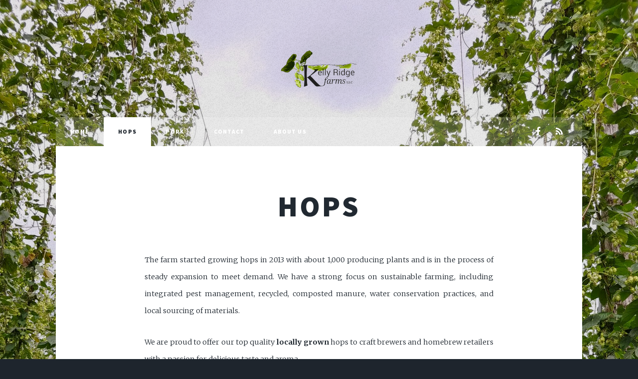

--- FILE ---
content_type: text/html; charset=utf-8
request_url: https://kellyridgefarms.com/hops/
body_size: 2741
content:
<!DOCTYPE html>
<html lang="en">
<head>

    <meta charset="utf-8" />
    <meta http-equiv="X-UA-Compatible" content="IE=edge" />

    <title>Hops</title>
    <meta name="HandheldFriendly" content="True" />
    <meta name="viewport" content="width=device-width, initial-scale=1.0" />

    <link rel="stylesheet" type="text/css" href="/assets/main/css/main.css?v=a4a03241bc" />
    <noscript><link rel="stylesheet" href="/assets/main/css/noscript.css?v=a4a03241bc" /></noscript>

    <link rel="canonical" href="https://kellyridgefarms.com/hops/" />
    <meta name="referrer" content="no-referrer-when-downgrade" />
    
    <meta property="og:site_name" content="Kelly Ridge Farms" />
    <meta property="og:type" content="website" />
    <meta property="og:title" content="Hops" />
    <meta property="og:description" content="The farm started growing hops in 2013 with about 1,000 producing plants and is in the process of steady expansion to meet demand. We have a strong focus on sustainable farming, including integrated pest management, recycled, composted manure, water conservation practices, and local sourcing of materials.

We are proud" />
    <meta property="og:url" content="https://kellyridgefarms.com/hops/" />
    <meta property="og:image" content="https://kellyridgefarms.com/content/images/2021/04/20190705_113930_HDR.jpg" />
    <meta property="article:published_time" content="2023-08-28T18:32:43.000Z" />
    <meta property="article:modified_time" content="2023-08-28T18:32:43.000Z" />
    <meta property="article:publisher" content="https://www.facebook.com/KellyRidgeFarms/" />
    <meta name="twitter:card" content="summary_large_image" />
    <meta name="twitter:title" content="Hops" />
    <meta name="twitter:description" content="The farm started growing hops in 2013 with about 1,000 producing plants and is in the process of steady expansion to meet demand. We have a strong focus on sustainable farming, including integrated pest management, recycled, composted manure, water conservation practices, and local sourcing of materials.

We are proud" />
    <meta name="twitter:url" content="https://kellyridgefarms.com/hops/" />
    <meta name="twitter:image" content="https://kellyridgefarms.com/content/images/2021/04/20190705_113930_HDR-1.jpg" />
    <meta name="twitter:label1" content="Written by" />
    <meta name="twitter:data1" content="Justen Dick" />
    <meta property="og:image:width" content="2000" />
    <meta property="og:image:height" content="1500" />
    
    <script type="application/ld+json">
{
    "@context": "https://schema.org",
    "@type": "Article",
    "publisher": {
        "@type": "Organization",
        "name": "Kelly Ridge Farms",
        "url": "https://kellyridgefarms.com/",
        "logo": {
            "@type": "ImageObject",
            "url": "https://kellyridgefarms.com/content/images/2019/10/KRF-logo.png"
        }
    },
    "author": {
        "@type": "Person",
        "name": "Justen Dick",
        "url": "https://kellyridgefarms.com/author/justen/",
        "sameAs": []
    },
    "headline": "Hops",
    "url": "https://kellyridgefarms.com/hops/",
    "datePublished": "2023-08-28T18:32:43.000Z",
    "dateModified": "2023-08-28T18:32:43.000Z",
    "description": "The farm started growing hops in 2013 with about 1,000 producing plants and is in the process of steady expansion to meet demand. We have a strong focus on sustainable farming, including integrated pest management, recycled, composted manure, water conservation practices, and local sourcing of materials.\n\nWe are proud to offer our top quality locally grown hops to craft brewers and homebrew retailers with a passion for delicious taste and aroma.\n\nWe also offer on and off site harvesting and proc",
    "mainEntityOfPage": {
        "@type": "WebPage",
        "@id": "https://kellyridgefarms.com/"
    }
}
    </script>

    <meta name="generator" content="Ghost 5.38" />
    <link rel="alternate" type="application/rss+xml" title="Kelly Ridge Farms" href="https://kellyridgefarms.com/rss/" />
    <script defer src="https://cdn.jsdelivr.net/ghost/portal@~2.25/umd/portal.min.js" data-ghost="https://kellyridgefarms.com/" data-key="ef238e185b0f0248ad82943b98" data-api="https://kellyridgefarms.com/ghost/api/content/" crossorigin="anonymous"></script><style id="gh-members-styles">.gh-post-upgrade-cta-content,
.gh-post-upgrade-cta {
    display: flex;
    flex-direction: column;
    align-items: center;
    font-family: -apple-system, BlinkMacSystemFont, 'Segoe UI', Roboto, Oxygen, Ubuntu, Cantarell, 'Open Sans', 'Helvetica Neue', sans-serif;
    text-align: center;
    width: 100%;
    color: #ffffff;
    font-size: 16px;
}

.gh-post-upgrade-cta-content {
    border-radius: 8px;
    padding: 40px 4vw;
}

.gh-post-upgrade-cta h2 {
    color: #ffffff;
    font-size: 28px;
    letter-spacing: -0.2px;
    margin: 0;
    padding: 0;
}

.gh-post-upgrade-cta p {
    margin: 20px 0 0;
    padding: 0;
}

.gh-post-upgrade-cta small {
    font-size: 16px;
    letter-spacing: -0.2px;
}

.gh-post-upgrade-cta a {
    color: #ffffff;
    cursor: pointer;
    font-weight: 500;
    box-shadow: none;
    text-decoration: underline;
}

.gh-post-upgrade-cta a:hover {
    color: #ffffff;
    opacity: 0.8;
    box-shadow: none;
    text-decoration: underline;
}

.gh-post-upgrade-cta a.gh-btn {
    display: block;
    background: #ffffff;
    text-decoration: none;
    margin: 28px 0 0;
    padding: 8px 18px;
    border-radius: 4px;
    font-size: 16px;
    font-weight: 600;
}

.gh-post-upgrade-cta a.gh-btn:hover {
    opacity: 0.92;
}</style>
    <script defer src="https://cdn.jsdelivr.net/ghost/sodo-search@~1.1/umd/sodo-search.min.js" data-key="ef238e185b0f0248ad82943b98" data-styles="https://cdn.jsdelivr.net/ghost/sodo-search@~1.1/umd/main.css" data-sodo-search="https://kellyridgefarms.com/" crossorigin="anonymous"></script>
    <link href="https://kellyridgefarms.com/webmentions/receive/" rel="webmention" />
    <script defer src="/public/cards.min.js?v=a4a03241bc"></script>
    <link rel="stylesheet" type="text/css" href="/public/cards.min.css?v=a4a03241bc">
    <script defer src="/public/member-attribution.min.js?v=a4a03241bc"></script><style>:root {--ghost-accent-color: #15171A;}</style>

    <style>#wrapper>.bg {background-image: url(/assets/images/overlay.png?v=a4a03241bc),linear-gradient(0deg, rgba(0,0,0,0.1), rgba(0,0,0,0.1)),url("/content/images/2019/10/20190826_150303_HDR.jpg") }</style>

</head>
<body class="is-preload page-template page-hops">

    <div id="wrapper" >


        <header id="header">
                <a href="https://kellyridgefarms.com" class="logo image"><img src="https://kellyridgefarms.com/content/images/2019/10/KRF-logo.png" alt="Kelly Ridge Farms" /></a>
        </header>

            <nav id="nav">
    <ul class="links">
        <li class="nav-home "><a href="https://kellyridgefarms.com/">Home</a></li>
        <li class="nav-hops active"><a href="https://kellyridgefarms.com/hops/">Hops</a></li>
        <li class="nav-pork "><a href="https://kellyridgefarms.com/pork/">Pork</a></li>
        <li class="nav-contact "><a href="https://kellyridgefarms.com/contact/">Contact</a></li>
        <li class="nav-about-us "><a href="https://kellyridgefarms.com/about-us/">About Us</a></li>
    </ul>
    <ul class="icons">
        <li><a href="https://www.facebook.com/KellyRidgeFarms/" class="icon fa-facebook" title="Facebook"><span class="label">Facebook</span></a></li>
        <li><a href="https://feedly.com/i/subscription/feed/https://kellyridgefarms.com/rss/" class="icon fa-rss" target="_blank" rel="noopener"><span class="label" title="RSS">RSS</span></a></li>
    </ul>
</nav>


        

<main id="main">
    <section class="post">

        <header class="major">
            <h1>Hops</h1>
        </header>


        <div class="content">
            <p></p><p>The farm started growing hops in 2013 with about 1,000 producing plants and is in the process of steady expansion to meet demand. We have a strong focus on sustainable farming, including integrated pest management, recycled, composted manure, water conservation practices, and local sourcing of materials.</p><p>We are proud to offer our top quality <strong>locally grown</strong> hops to craft brewers and homebrew retailers with a passion for delicious taste and aroma.</p><p>We also offer on and off site harvesting and processing services with our mobile harvester and oast.  </p><p>Current hop varieties include Cascade, Nugget, Chinook, CTZ, and Crystal.  2023 will add Sorachi Ace, Bitter Gold, Canadian Red Vine, Teamaker, and two locally bred hop trials from NC State's breeding program.</p><p>Fresh dried whole cone hops or fresh pellet hops are available while supplies last. Call for availability: </p><h3 id="865-223-4400">(865) 223-4400</h3>
        </div>

    </section>
</main>



        <div id="copyright">
    <ul>
        <li>&copy; Kelly Ridge Farms</li>
        <li>Design by <a href="https://html5up.net">HTML5 UP</a></li>
        <li>Published with <a href="https://ghost.org">Ghost</a></li>
    </ul>
</div>
    </div>


    <script src="/assets/main/js/jquery.min.js?v=a4a03241bc"></script>
    <script src="/assets/main/js/jquery.scrollex.min.js?v=a4a03241bc"></script>
    <script src="/assets/main/js/jquery.scrolly.min.js?v=a4a03241bc"></script>
    <script src="/assets/main/js/browser.min.js?v=a4a03241bc"></script>
    <script src="/assets/main/js/breakpoints.min.js?v=a4a03241bc"></script>
    <script src="/assets/main/js/util.js?v=a4a03241bc"></script>
    <script src="/assets/main/js/main.js?v=a4a03241bc"></script>

    

</body>
</html>
